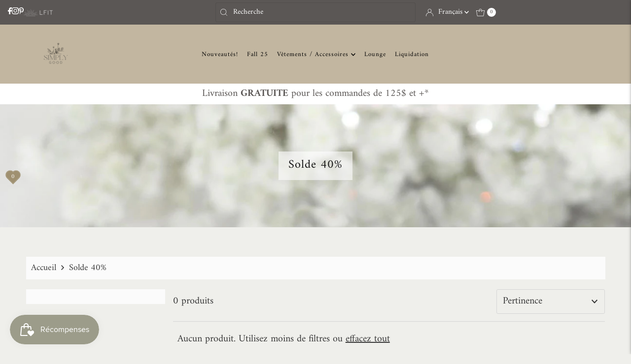

--- FILE ---
content_type: application/x-javascript; charset=utf-8
request_url: https://bundler.nice-team.net/app/shop/status/simplygoodtvtm.myshopify.com.js?1769148741
body_size: -360
content:
var bundler_settings_updated='1764337399';